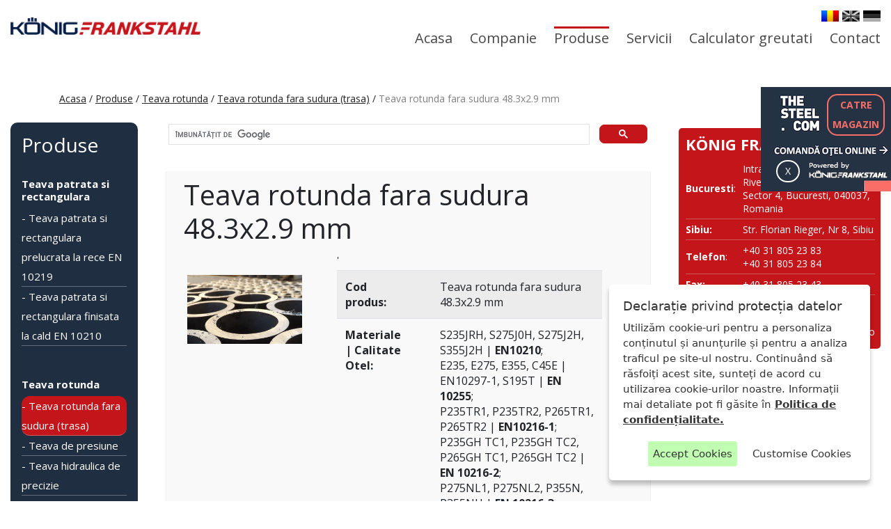

--- FILE ---
content_type: text/html; charset=UTF-8
request_url: https://konigfrankstahl.ro/produse/teava-rotunda/teava-rotunda-fara-sudura/teava-rotunda-fara-sudura-48.3x2.9
body_size: 7527
content:
<style> .category-title{ font-size: 24px; font-weight:bold; color: #555; margin-bottom: 0px; } .category-p{ margin-bottom:0px; } .category-p-special{ color: #c4151b; }</style><!doctype HTML5><html class="no-js" lang=""><head><meta charset="utf-8" /><!--<meta http-equiv="X-UA-Compatible" content="IE=edge,chrome=1">--><meta http-equiv="Content-Type" content="text/html; charset=utf-8" /><title>Teava rotunda fara sudura 48.3x2.9 mm | KönigFrankStahl</title><meta name="viewport" content="width=device-width, initial-scale=1"><link rel="icon" href="https://konigfrankstahl.ro/assets/favicon.ico" type="image/x-icon" /><meta name='description' content='teava rotunda teava rotunda fara sudura 48.3x2.9'><link href='https://fonts.googleapis.com/css?family=Open+Sans:400,300,700' rel='stylesheet' type='text/css'><!--<link rel="stylesheet" href="https://konigfrankstahl.ro/assets/bootstrap/css/bootstrap.min.css">--><!--<link rel="stylesheet" href="https://cdn.jsdelivr.net/npm/bootstrap@4.6.2/dist/css/bootstrap.min.css" integrity="sha384-xOolHFLEh07PJGoPkLv1IbcEPTNtaed2xpHsD9ESMhqIYd0nLMwNLD69Npy4HI+N" crossorigin="anonymous">--><link rel="stylesheet" href="https://konigfrankstahl.ro/assets/bootstrap/css/bootstrap.4.6.2.min.css"><link rel="stylesheet" href="https://maxcdn.bootstrapcdn.com/font-awesome/4.5.0/css/font-awesome.min.css"><link rel="stylesheet" href="https://konigfrankstahl.ro/assets/css/style.css" /><script>var pageInfo = {	site_url: 'https://konigfrankstahl.ro'	};</script><meta name="google-site-verification" content="Nv4WOK8z-enUMMZBnEFhhWWWrvYxJ1frzsZAmrweTlw" /> <!-- Google tag (gtag.js) --> <script async src="https://www.googletagmanager.com/gtag/js?id=AW-959678797"></script> <script> window.dataLayer = window.dataLayer || []; function gtag(){dataLayer.push(arguments);} gtag('js', new Date()); gtag('config', 'AW-959678797'); </script> <!-- Google Tag Manager --> <script>(function(w,d,s,l,i){w[l]=w[l]||[];w[l].push({'gtm.start': new Date().getTime(),event:'gtm.js'});var f=d.getElementsByTagName(s)[0], j=d.createElement(s),dl=l!='dataLayer'?'&l='+l:'';j.async=true;j.src= 'https://www.googletagmanager.com/gtm.js?id='+i+dl;f.parentNode.insertBefore(j,f); })(window,document,'script','dataLayer','GTM-NWTBPSJ');</script> <!-- End Google Tag Manager --> <!-- Google tag (gtag.js) --> <script async src="https://www.googletagmanager.com/gtag/js?id=G-C4ETGPZ18F"></script> <script> window.dataLayer = window.dataLayer || []; function gtag(){dataLayer.push(arguments);} gtag('js', new Date()); gtag('config', 'G-C4ETGPZ18F'); </script> <script async src="https://www.googletagmanager.com/gtag/js?id=UA-76224735-1"></script> <script> window.dataLayer = window.dataLayer || []; function gtag(){dataLayer.push(arguments);} gtag('js', new Date()); gtag('config', 'UA-76224735-1'); </script><!--Start of Tawk.to Script--> <script type="text/javascript"> var Tawk_API=Tawk_API||{}, Tawk_LoadStart=new Date(); (function(){ var s1=document.createElement("script"),s0=document.getElementsByTagName("script")[0]; s1.async=true; s1.src='https://embed.tawk.to/6272265f7b967b11798db3f7/1g26ubp9v'; s1.charset='UTF-8'; s1.setAttribute('crossorigin','*'); s0.parentNode.insertBefore(s1,s0); })(); </script> <!--End of Tawk.to Script--> <script id="mcjs">!function(c,h,i,m,p){m=c.createElement(h),p=c.getElementsByTagName(h)[0],m.async=1,m.src=i,p.parentNode.insertBefore(m,p)}(document,"script","https://chimpstatic.com/mcjs-connected/js/users/892ca2dca69a49ee2fd39124f/df0a8f498a265043a4b96bdce.js");</script></head><body class="not-homepage page-produse"> <script> window.addEventListener('load', function() { if (window.location.pathname == '/') {	gtag('event', 'conversion', {'send_to': 'AW-959678797/3uPyCK2wlY0YEM2SzskD'}); } }); </script> <div id="fb-root"></div><script>(function(d, s, id) {	var js, fjs = d.getElementsByTagName(s)[0];	if (d.getElementById(id)) return;	js = d.createElement(s);	js.id = id;	js.src = "//connect.facebook.net/en_US/sdk.js#xfbml=1&version=v2.5";	fjs.parentNode.insertBefore(js, fjs);	}(document, 'script', 'facebook-jssdk'));</script><style> .header-logo-kfs { margin-bottom: 0; margin-top: 30px; height: 25px; } .header-parent{ padding-bottom: 0px; padding-top: 0px; } .navbar-parent-options{ margin-top: 15px; } @media screen and (min-width:992px) { .navbar-product-category-title{ font-size: 18px; color: #202e41; font-weight:bold; margin: 0; padding-left: 5px; } .navbar-product-category-title:hover { background-color: #202e41; color: white; border-radius: 3px; transition: .2s; } .navbar-product-subcategory-title{ color: #726464; font-size: 14px; margin: 0; height: 25px; padding-left: 5px; padding-right: 5px; transition: .2s; } .navbar-product-subcategory-title:hover { background-color: #c4151b; color:white; border-radius: 3px; }	#menu-top .sub-menu-new {display:none; }	#menu-top > ul > li:hover .sub-level-1-new { display:block; position: absolute; top:45px; right:-110px; background:rgba(255,255,255, 0.9); box-shadow:0 0 8px rgba(0, 0, 0, 0.4); border-radius: 5px; width:680px; transition: all .2s ease; pointer-events: all;	}	#menu-top > ul > li:hover .sub-level-1-new > li{position:relative;}	#menu-top > ul > li:hover .sub-level-1-new > li > a{ display:relative; padding:5px 10px; font-size:14px;	}	#menu-top > ul > li:hover .sub-level-1-new > li:hover > a{background:#202E41; color:white; }	.subcat-color:hover{ color: white;	}	#menu-top > ul > li:hover .sub-level-1{display:block;position:absolute;top:45px;left:0px;background:rgba(255,255,255, 0.9); box-shadow:0 0 8px rgba(0, 0, 0, 0.4);min-width:160px; border-radius: 5px;}	#menu-top > ul > li:hover .sub-level-1 > li{position:relative;}	#menu-top > ul > li:hover .sub-level-1 > li > a{display:block;padding:5px 10px;font-size:14px;}	#menu-top > ul > li:hover .sub-level-1 > li:hover > a{background:#202E41;color:#fff;}	#menu-top .sub-level-1 > li:hover .sub-level-2{display:block;position:absolute;top:0px;left:160px;min-width:260px;background:#fff;box-shadow:0 0 8px rgba(0, 0, 0, 0.4);}	#menu-top .sub-level-1 > li:hover .sub-level-2 > li > a{display:block;padding:5px 10px;font-size:14px;text-align:center;border-bottom:solid 1px #f1f1f1;}	#menu-top .sub-level-1 > li:hover .sub-level-2 > li:hover > a{background:#202E41;color:#fff;} } </style><header class="header-parent nav" style="background-color: transparent; border-bottom: none;"><div class="container-fluid" style="background-color: white"><div class="row"><div class="col-md-3 col-sm-6 col-xs-12"><a href="https://konigfrankstahl.ro/" class="logo header" style="height: 25px; width: 273px"><img src="https://konigfrankstahl.ro/assets/img/logo-konigfrankstahl.png" alt="logo-konigfrankstahl" /></a></div><div class="col-md-9 col-sm-6 col-xs-12 navbar-parent-options"><div class="lang-list"><ul><li class="active"><a href="https://konigfrankstahl.ro/"><img src="https://konigfrankstahl.ro/assets/img/flag-ro.jpg" alt="flag-ro" /></a></li><li ><a href="https://konigfrankstahl.ro/en/"><img src="https://konigfrankstahl.ro/assets/img/flag-en.jpg" alt="flag-en" /></a></li><li ><a href="https://konigfrankstahl.ro/de/"><img src="https://konigfrankstahl.ro/assets/img/flag-de.jpg" alt="flag-de" /></a></li></ul></div><div id="menu-top"><div id="_slicknav-holder"></div><ul id="_mtop" class="clearfix"><li ><a href="https://konigfrankstahl.ro/">Acasa</a></li><li ><a href="https://konigfrankstahl.ro/companie/" style="padding-bottom:15px;" >Companie</a><ul class="sub-level-1 sub-menu"> <li><a href="https://konigfrankstahl.ro/companie/">Despre noi</a></li><li><a href="https://konigfrankstahl.ro/catalog/">Catalog</a></li><li><a href="https://konigfrankstahl.ro/certificari/">Certificari</a></li><li><a href="https://konigfrankstahl.ro/gdpr/">GDPR</a></li><li><a href="https://konigfrankstahl.ro/prevenirea-aparitiei-deseurilor/">Prevenirea aparitiei deseurilor</a></li></ul></li><li class="active" > <a href="https://konigfrankstahl.ro/produse/tevi-rectangulare" style="padding-bottom:15px;" >Produse</a> <ul> <li> <div class="sub-level-1-new sub-menu-new"> <div class="container-fluid mt-3 mb-3"> <div class="row"> <!--LEFT HALF--> <div class="col-lg-6 col-md-6 col-sm-12 col-xs-12"> <div class="row mb-3"> <div class="col-12"> <a href="https://konigfrankstahl.ro/produse/tevi-rectangulare/" class="" ><h6 class="navbar-product-category-title">Teava patrata si rectangulara</h6></a> <ul> <li class=""><a href="https://konigfrankstahl.ro/produse/tevi-rectangulare/teava-rectangulara-prelucrata-la-rece-en-10219/"><span class="navbar-product-subcategory-title">Teava rectangulara la rece EN 10219</span></a></li> <li class=""><a href="https://konigfrankstahl.ro/produse/tevi-rectangulare/teava-rectangulara-finisata-la-cald-en-10210/"><span class="navbar-product-subcategory-title">Teava rectangulara la cald EN 10210</span></a></li> </ul> </div> </div> <div class="row"> <div class="col-lg-6 col-md-6 col-sm-12 col-xs-12"> <a href="https://konigfrankstahl.ro/produse/tabla/" class=""><h6 class="navbar-product-category-title">Tabla</h6></a> <ul> <li><a href="https://konigfrankstahl.ro/produse/tabla/tabla-neagra-lbc/"><span class="navbar-product-subcategory-title">Tabla neagra LBC</span></a></li> <li><a href="https://konigfrankstahl.ro/produse/tabla/tabla-neagra-ltg/"><span class="navbar-product-subcategory-title">Tabla neagra LTG</span></a></li> <li><a href="https://konigfrankstahl.ro/produse/tabla/tabla-decapata-lbr/"><span class="navbar-product-subcategory-title">Tabla laminata LBR</span></a></li> </ul> </div> <div class="col-lg-6 col-md-6 col-sm-12 col-xs-12 p-0"> <a href="https://konigfrankstahl.ro/produse/profile/" class=""><h6 class="navbar-product-category-title">Otel laminat plin</h6></a> <ul> <li><a href="https://konigfrankstahl.ro/produse/otel-laminat-plin/bara-rotunda-laminata-din-otel/"><span class="navbar-product-subcategory-title">Bara rotunda laminata</span></a></li> <li><a href="https://konigfrankstahl.ro/produse/otel-laminat-plin/bara-patrata-laminata-din-otel/"><span class="navbar-product-subcategory-title">Bara patrata laminata</span></a></li> <li><a href="https://konigfrankstahl.ro/produse/otel-laminat-plin/otel-lat-platband/"><span class="navbar-product-subcategory-title">Otel Lat (Platbanda)</span></a></li> </ul> </div> </div> </div> <!--RIGHT HALF-LEFT--> <div class="col-lg-3 col-md-3 col-sm-12 col-xs-12 p-0"> <div class="row mb-3 ml-2"> <div class="col-12"> <a href="https://konigfrankstahl.ro/produse/teava-rotunda/" class=""><h6 class="navbar-product-category-title">Teava rotunda</h6></a> <ul> <li><a href="https://konigfrankstahl.ro/produse/teava-rotunda/teava-rotunda-fara-sudura/"><span class="navbar-product-subcategory-title">Teava trasa</span></a></li> <li><a href="https://konigfrankstahl.ro/produse/teava-rotunda/teava-rotunda-cu-sudura-longitudinala/"><span class="navbar-product-subcategory-title">Teava sudata</span></a></li> </ul> </div> </div> <div class="row ml-2"> <div class="col-12"> <a href="https://konigfrankstahl.ro/produse/otel-laminat-plin/" class=""><h6 class="navbar-product-category-title">Profile</h6></a> <ul> <li><a href="https://konigfrankstahl.ro/produse/profile/profil-cornier/"><span class="navbar-product-subcategory-title">Profil cornier L</span></a></li> <li><a href="https://konigfrankstahl.ro/produse/profile/profile-t/"><span class="navbar-product-subcategory-title">Profil T</span></a></li> </ul> </div> </div> </div> <!--RIGHT HALF-RIGHT--> <div class="col-lg-3 col-md-3 col-sm-12 col-xs-12 pl-0"> <div class="row text-center"> <div class="col-12"> <a href="https://konigfrankstahl.ro/produse/europrofile/" class=""><h6 class="navbar-product-category-title">Europrofile</h6></a> <ul class="ml-2"> <li><a href="https://konigfrankstahl.ro/produse/europrofile/hea/"><span class="navbar-product-subcategory-title">Europrofile HEA</span></a></li> <li><a href="https://konigfrankstahl.ro/produse/europrofile/heb/"><span class="navbar-product-subcategory-title">Europrofile HEB</span></a></li> <li><a href="https://konigfrankstahl.ro/produse/europrofile/hem/"><span class="navbar-product-subcategory-title">Europrofile HEM</span></a></li> <li><a href="https://konigfrankstahl.ro/produse/europrofile/ipe/"><span class="navbar-product-subcategory-title">Europrofile IPE</span></a></li> <li><a href="https://konigfrankstahl.ro/produse/europrofile/inp/"><span class="navbar-product-subcategory-title">Europrofile INP</span></a></li> <li><a href="https://konigfrankstahl.ro/produse/europrofile/upe/"><span class="navbar-product-subcategory-title">Europrofile UPE</span></a></li> <li><a href="https://konigfrankstahl.ro/produse/europrofile/unp/"><span class="navbar-product-subcategory-title">Europrofile UNP</span></a></li> </ul> </div> </div> </div> </div> </div> </div></li></ul></li><li > <a href="https://konigfrankstahl.ro/servicii/" style="padding-bottom:15px;">Servicii</a> <ul class="sub-level-1 sub-menu"> <li><a href="https://konigfrankstahl.ro/servicii/depozitare/">Depozitare</a></li> <li><a href="https://konigfrankstahl.ro/servicii/debitare/">Debitare</a></li> <li><a href="https://konigfrankstahl.ro/servicii/livrare/">Livrare</a></li> <li><a href="https://konigfrankstahl.ro/servicii/consiliere-de-specialitate/">Consiliere de specialitate</a></li></ul></li><li ><a href="https://konigfrankstahl.ro/calculator-greutati/">Calculator greutati</a></li><li ><a href="https://konigfrankstahl.ro/contact/">Contact</a></li></ul></div></div></div> </div></div></header><main><!--<div class="text-center" class="page-in-construction">--><!-- Pagina in lucru. Ne cerem scuze pentru discomfortul creat. <br>--><!-- <a class="links-decoration-subproduct" href="https://konigfrankstahl.ro/produse/europrofile/">Inapoi la europrofile</a> |--><!-- <a class="links-decoration-subproduct" href="https://konigfrankstahl.ro/produse/tabla/">Inapoi la tabla</a>--><!--</div>--><div class="breadcrumb-section"><div class="container-fluid"><div class="container"><ol class="breadcrumb"><li><a href="https://konigfrankstahl.ro/" style="text-decoration:underline;">Acasa</a>&nbsp;/&nbsp; </li><li><a href="https://konigfrankstahl.ro/produse/" style="text-decoration:underline;">Produse</a>&nbsp;/&nbsp; </li><li><a href="https://konigfrankstahl.ro/produse/teava-rotunda/" style="text-decoration:underline;">Teava rotunda</a>&nbsp;/&nbsp; </li><li><a href="https://konigfrankstahl.ro/produse/teava-rotunda/teava-rotunda-fara-sudura/" style="text-decoration:underline;">Teava rotunda fara sudura (trasa)</a>&nbsp;/&nbsp; </li><li class="active" style="color: gray;">Teava rotunda fara sudura 48.3x2.9 mm</li></ol></div></div></div><div class="container-fluid"><div class="content-product"><div class="row"> <div class="col-sm-2"><div class="services-list" style=""><h3>Produse</h3><div class="media"><div class="media-body"><h4 class="media-heading"><a href="https://konigfrankstahl.ro/produse/tevi-rectangulare/">Teava patrata si rectangulara</a></h4><ul class="list-unstyled"><a href="https://konigfrankstahl.ro/produse/tevi-rectangulare/teava-rectangulara-prelucrata-la-rece-en-10219/" style="font-weight: normal; color:white; text-decoration: none; "><li class="sidebar-item" >- Teava patrata si rectangulara prelucrata la rece EN 10219</li></a><a href="https://konigfrankstahl.ro/produse/tevi-rectangulare/teava-rectangulara-finisata-la-cald-en-10210/" style="font-weight: normal; color:white; text-decoration: none; "><li class="sidebar-item" >- Teava patrata si rectangulara finisata la cald EN 10210</li></a></ul></div></div><div class="media"><div class="media-body"><h4 class="media-heading"><a href="https://konigfrankstahl.ro/produse/teava-rotunda/">Teava rotunda</a></h4><ul class="list-unstyled"><a href="https://konigfrankstahl.ro/produse/teava-rotunda/teava-rotunda-fara-sudura/" style="font-weight: normal; color:white; text-decoration: none; "><li class="sidebar-item" style="background-color:#C4151B; border-radius:12px;">- Teava rotunda fara sudura (trasa)</li></a><a href="https://konigfrankstahl.ro/produse/teava-rotunda/teava-de-presiune/" style="font-weight: normal; color:white; text-decoration: none; "><li class="sidebar-item" >- Teava de presiune</li></a><a href="https://konigfrankstahl.ro/produse/teava-rotunda/teava-hidraulica-de-precizie/" style="font-weight: normal; color:white; text-decoration: none; "><li class="sidebar-item" >- Teava hidraulica de precizie</li></a><a href="https://konigfrankstahl.ro/produse/teava-rotunda/teava-rotunda-cu-sudura-longitudinala/" style="font-weight: normal; color:white; text-decoration: none; "><li class="sidebar-item" >- Teava rotunda cu sudura longitudinala</li></a></ul></div></div><div class="media"><div class="media-body"><h4 class="media-heading"><a href="https://konigfrankstahl.ro/produse/tabla/">Tabla</a></h4><ul class="list-unstyled"><a href="https://konigfrankstahl.ro/produse/tabla/tabla-neagra-lbc/" style="font-weight: normal; color:white; text-decoration: none; "><li class="sidebar-item" >- Tabla neagra subtire laminata la cald LBC (HRS / HRC)</li></a><a href="https://konigfrankstahl.ro/produse/tabla/tabla-neagra-ltg/" style="font-weight: normal; color:white; text-decoration: none; "><li class="sidebar-item" >- Tabla groasa neagra laminata la cald LTG (HRP)</li></a><a href="https://konigfrankstahl.ro/produse/tabla/tabla-decapata-lbr/" style="font-weight: normal; color:white; text-decoration: none; "><li class="sidebar-item" >- Tabla decapata laminata la rece LBR (CRS / CRC)</li></a></ul></div></div><div class="media"><div class="media-body"><h4 class="media-heading"><a href="https://konigfrankstahl.ro/produse/otel-laminat-plin/">Otel laminat plin</a></h4><ul class="list-unstyled"><a href="https://konigfrankstahl.ro/produse/otel-laminat-plin/bara-rotunda-laminata-din-otel/" style="font-weight: normal; color:white; text-decoration: none; "><li class="sidebar-item" >- Bara rotunda laminata din otel</li></a><a href="https://konigfrankstahl.ro/produse/otel-laminat-plin/bara-patrata-laminata-din-otel/" style="font-weight: normal; color:white; text-decoration: none; "><li class="sidebar-item" >- Bara patrata laminata din otel</li></a><a href="https://konigfrankstahl.ro/produse/otel-laminat-plin/otel-lat-platband/" style="font-weight: normal; color:white; text-decoration: none; "><li class="sidebar-item" >- Otel Lat (Platbanda)</li></a></ul></div></div><div class="media"><div class="media-body"><h4 class="media-heading"><a href="https://konigfrankstahl.ro/produse/profile/">Profile</a></h4><ul class="list-unstyled"><a href="https://konigfrankstahl.ro/produse/profile/profil-cornier/" style="font-weight: normal; color:white; text-decoration: none; "><li class="sidebar-item" >- Profil cornier S235 S355 S275</li></a><a href="https://konigfrankstahl.ro/produse/profile/profile-t/" style="font-weight: normal; color:white; text-decoration: none; "><li class="sidebar-item" >- Profil T S235 S275 S355</li></a></ul></div></div><div class="media"><div class="media-body"><h4 class="media-heading"><a href="https://konigfrankstahl.ro/produse/europrofile/">Europrofile</a></h4><ul class="list-unstyled"><a href="https://konigfrankstahl.ro/produse/europrofile/hea/" style="font-weight: normal; color:white; text-decoration: none; "><li class="sidebar-item" >- Europrofile HEA S235, S275, S355</li></a><a href="https://konigfrankstahl.ro/produse/europrofile/heb/" style="font-weight: normal; color:white; text-decoration: none; "><li class="sidebar-item" >- Europrofile HEB S235, S275, S355</li></a><a href="https://konigfrankstahl.ro/produse/europrofile/hem/" style="font-weight: normal; color:white; text-decoration: none; "><li class="sidebar-item" >- Europrofile HEM S235, S275, S355</li></a><a href="https://konigfrankstahl.ro/produse/europrofile/ipe/" style="font-weight: normal; color:white; text-decoration: none; "><li class="sidebar-item" >- Europrofile IPE S235, S275, S355</li></a><a href="https://konigfrankstahl.ro/produse/europrofile/inp/" style="font-weight: normal; color:white; text-decoration: none; "><li class="sidebar-item" >- Europrofile INP S235, S275, S355</li></a><a href="https://konigfrankstahl.ro/produse/europrofile/upe/" style="font-weight: normal; color:white; text-decoration: none; "><li class="sidebar-item" >- Europrofile UPE S235, S275, S355</li></a><a href="https://konigfrankstahl.ro/produse/europrofile/unp/" style="font-weight: normal; color:white; text-decoration: none; "><li class="sidebar-item" >- Europrofile UNP S235, S275, S355</li></a></ul></div></div></div></div><div class="col-md-7" style=""> <script async src="https://cse.google.com/cse.js?cx=d0d69a611772cf797"></script> <div class="gcse-search"></div> <div class="panels-groups-main-subproduct"> <div class="panel panel-subproduct"> <div id="faq" role="tablist" aria-multiselectable="true" class="faq-subproduct" > <div class="panel panel-default panel-default-subproduct" id="panel-default-subproduct"> <div class="panel-header panel-header-subproduct"> <div class="div-below-panel-header-subproduct"> <h1 class="col-md-12"> Teava rotunda fara sudura 48.3x2.9 mm</h1> <!--<h4>&nbsp;&nbsp;&nbsp; S235 | S275 | S355</h4>--> <div class="row"> <div class="col-xs-12 col-sm-12 col-md-4"> <a href="#" class="thumbnail"> <img src="https://konigfrankstahl.ro/assets/img/product-images/tevi-rotunde-fara-sudura.jpg" class="img-fluid" alt="Bulk teava rotunda fara sudura 48.3x2.9"> </a> </div> <div class="col-md-7"> <table class="table table-striped" > <thead> </thead> <tbody> <tr><td scope="row"><b>Cod produs:</b></td> <td></td> <td>Teava rotunda fara sudura 48.3x2.9 mm</td></tr> <tr><td scope="row"><b>Materiale | Calitate Otel:</b></td> <td></td> <td> S235JRH, S275J0H, S275J2H, S355J2H | <b>EN10210</b>; <br> E235, E275, E355, C45E | EN10297-1, S195T | <b>EN 10255</b>;<br> P235TR1, P235TR2, P265TR1, P265TR2 | <b>EN10216-1</b>;<br> P235GH TC1, P235GH TC2, P265GH TC1, P265GH TC2 | <b>EN 10216-2</b>; <br> P275NL1, P275NL2, P355N, P355NH | <b>EN 10216-3</b>;<br> P215NL TC1, P265NL TC1 | <b>EN 10216-4</b> </td></tr>' </tbody> </table> <div class="col-md-12"> <div class="tag-section tag-section-subproduct" > <div class="row tag-list-subproduct" id="buttons-subproduct"> <div class="col-md-6"><a href="https://www.thesteel.com/ro/sortiment/tevi-rotunde/teava-fara-sudura" target="_blank" class="button-thesteel-subproduct" rel="noopener noreferrer"> <img src="https://konigfrankstahl.ro/assets/img/the_steel_button.jpg" class="thumbnail-thesteel-subproduct" alt="the steel icon"/> Comandati Online* </a></div> <div class="col-md-6"> <a href="mailto:ofertare@koenigfrankstahl.ro" class="button-offer-subproduct"> <img src="https://konigfrankstahl.ro/assets/img/konigfrankstahl_button.jpg" class="thumbnail-offer-subproduct" alt="konigfrankstahl icon"/> Solicitati o Oferta </a> </div> </div> </div> </div> </div> </div> </div> </div> <a target="_blank" class="link-videotutorial-subproduct" href="https://www.youtube.com/watch?v=_hm0sJ9Xff0" rel="noopener noreferrer">*Cum să faci o comandă online? Apasă aici! (material video)</a> <a target="_blank" class="link-texttutorial-subproduct" href="https://www.thesteel.com/ro/searchhints" rel="noopener noreferrer"><em>*Sfaturi pentru a găsi mai repede produsul pe platforma noastra</em> THESTEEL.COM</a> <div class="panel-heading-subproduct" role="tab" id="request102"> <a data-toggle="collapse" data-parent="#faq" href="#receive102" aria-expanded="false" aria-controls="receive102" class="product-acordion"> <p class="text-center"><i class="arrow down"></i>&nbsp; Vezi dimensiuni si greutate produs</p> </a> </div> <div id="receive102" class="panel-collapse collapse" role="tabpanel" aria-labelledby="request102" > <div class="panel-body panel-body-subproduct" > <ul class="panel-list"> <div class="row"> <img src="https://konigfrankstahl.ro/assets/img/product-images/tevi-rotunde/withdimensions/teava-rotunda-dimensions.jpg" class="col-md-4 col-sm-12 col-xs-12 img-fluid" alt="dimensiuni teava rotunda fara sudura 48.3x2.9"> <div class="col-md-8 panel-inside-table" > <table class="table table-striped" > <thead> </thead> <tbody> <tr><th scope="row">Dimensiuni</th></tr> <tr><td scope="row">Greutate:</td> <td>hg</td> <td>3.25 kg/buc</td></tr> <tr><td scope="row">Diametru:</td> <td>d</td> <td>48.3 mm</td></tr> <tr><td scope="row">Grosime:</td> <td>s</td> <td>2.9 mm</td></tr> </tbody> </table> <em>*Valorile calculate se bazează pe formulele indicate în standardele corespunzătoare. În ciuda celei mai exacte atenții, noi, ca dealer, nu putem garanta exactitatea datelor. Valorile nestandardizate sunt prezentate în tabele numai pentru informare.</em> </div> </div> </ul> </div> </div> </div> </div> </div> </div> </div> <div class="col-sm-3"><div class="contact-table-subproduct"> <div class="kfs-contact-table"><h4>KÖNIG FRANKSTAHL SRL</h4><table><tbody><tr><td><strong>Bucuresti</strong>:</td><td>Intrarea NESTOREI nr. 1, River Plaza, Corp B, et 10, Sector 4, Bucuresti, 040037, Romania</td></tr><tr><td><strong>Sibiu:</strong></td><td>Str. Florian Rieger, Nr 8, Sibiu</td></tr><tr><td><strong>Telefon</strong>:</td><td>+40 31 805 23 83<br>+40 31 805 23 84</td></tr><tr><td><strong>Fax: </strong></td><td>+40 31 805 23 43</td></tr><tr> <td><strong>E-mail: </strong></td><td> <a href="mailto:office@koenigfrankstahl.ro?subject=Cerere Oferta Website 01/12/2025 04:40 AM" style="color:white;">office@koenigfrankstahl.ro</a> <br><a href="mailto:office@kfs.ro?subject=Cerere Oferta Website 01/12/2025 04:40 AM" style="color:white;">office@kfs.ro</a> <br><a href="mailto:ofertare@koenigfrankstahl.ro?subject=Cerere Oferta Website 01/12/2025 04:40 AM" style="color:white;">ofertare@koenigfrankstahl.ro</a></td></tr></tbody></table></div> </div></div></div></div></div></main><footer style="padding-bottom:0px;"><div class="container-fluid mt-4"> <div class="container"> <div class="row"> <div class="col-lg-3 col-md-6 col-sm-12"> <div class="row" style="margin-top: 50px;"></div> <div class="row"> <div class="container-fluid"> <div class="fb-page" data-href="https://www.facebook.com/konigfrankstahl" data-small-header="false" data-adapt-container-width="true" data-hide-cover="false" data-show-facepile="true"><div class="fb-xfbml-parse-ignore"><blockquote cite="https://www.facebook.com/konigfrankstahl/"><a href="https://www.facebook.com/konigfrankstahl/">konigfrankstahl</a></blockquote></div></div> </div> </div> <div class="row mt-4 text-center"> <div class="container-fluid"> <p> <span class="social-list"> <span class="pr-5"><a href="https://www.facebook.com/konigfrankstahl" target="_blank" rel="noopener noreferrer"><img src="https://konigfrankstahl.ro/assets/img/footer/facebook-48.png" class="img-fluid" style="width: 30px;" alt="facebook thumbnail"></a></span> <span class="pr-5"><a href="https://twitter.com/KonigFKS" target="_blank" rel="noopener noreferrer"><img src="https://konigfrankstahl.ro/assets/img/footer/twitter-48.png" class="img-fluid" style="width: 30px;" alt="twitter thumbnail"></a></span> <span><a href="https://www.linkedin.com/company/6382768/" target="_blank" rel="noopener noreferrer"><img src="https://konigfrankstahl.ro/assets/img/footer/linkedin-48.png" class="img-fluid" style="width: 30px;" alt="linkedin thumbnail"></a></span> </span> </p> </div> </div> </div> <div class="col-lg-2 col-md-3 col-sm-12"> <div class="container-fluid"> <h4>Produse</h4> <ul class="list-unstyled"> <li><a href="https://konigfrankstahl.ro/produse/tevi-rectangulare/">Tevi rectangulare</a></li> <li><a href="https://konigfrankstahl.ro/produse/teava-rotunda/">Tevi rotunde</a></li> <li><a href="https://konigfrankstahl.ro/produse/tabla/">Table</a></li> <li><a href="https://konigfrankstahl.ro/produse/otel-laminat-plin/">Otel laminat plin</a></li> <li><a href="https://konigfrankstahl.ro/produse/profile/">Profile</a></li> <li><a href="https://konigfrankstahl.ro/produse/europrofile/">Europrofile</a></li> </ul> </div> </div> <div class="col-lg-2 col-md-3 col-sm-12"> <div class="container-fluid"> <h4>Servicii</h4> <ul class="list-unstyled"> <li><a href="https://konigfrankstahl.ro/servicii/depozitare/">Depozitare</a></li> <li><a href="https://konigfrankstahl.ro/servicii/debitare/">Debitare</a></li> <li><a href="https://konigfrankstahl.ro/servicii/livrare/">Livrare</a></li> <li><a href="https://konigfrankstahl.ro/servicii/consiliere-de-specialitate/">Consiliere de specialitate</a></li> </ul> <hr class="my-8" style="margin:8px"/> <a href="https://konigfrankstahl.ro/sitemap.xml">Sitemap</a><br> <a href="https://anpc.ro/">ANPC</a> </div> </div> <div class="col-lg-2 col-md-6 col-sm-12"> <div class="container-fluid"> <h4>Explore</h4> <ul class="list-unstyled"> <li><a href="https://konigfrankstahl.ro/companie/">Companie</a></li> <li><a href="https://konigfrankstahl.ro/produse/">Produse</a></li> <li><a href="https://konigfrankstahl.ro/servicii/">Servicii</a></li> <li><a href="https://konigfrankstahl.ro/calculator-greutati/">Calculator greutati</a></li> <li><a href="https://konigfrankstahl.ro/contact/">Contact</a></li> <li><a href="/gdpr" title="Declarație privind protecția datelor">GDPR</a></li> <li><a href="/assets/Conditii-generale-de-vanzari-si-de-livrare-KONIGFRANKSTAHL.pdf" target="_blank" rel="noopener noreferrer" title="Termeni si conditii">Termeni si conditii</a></li> </ul> </div> </div> <div class="col-lg-3 col-md-6 col-sm-12"> <div class="container-fluid"> <h4>Contact rapid</h4> <ul class="list-unstyled"> <li></li> <li> <b><i class="fa fa-phone"></i> Telefon:</b> <a href="tel:+40318052383" class="link-underline">+40 31 805 23 83</a> <span> | </span> <a href="tel:+40318052384" class="link-underline">+40 31 805 23 84</a> <span> | </span> <a href="tel:+40372737229" class="link-underline">+40 37 273 72 29</a> </li> <li><b><i class="fa fa-envelope"></i> E-mail: </b><a href="mailto:ofertare@koenigfrankstahl.ro?subject=Cerere Oferta Website 01/12/2025 04:40 AM" class="link-underline">ofertare@koenigfrankstahl.ro</a></li> <li> <b><i class="fa fa-calendar"></i> Program de lucru: </b> <p><b>Luni-Joi:</b> 8:00 - 17:00</p> <p><b>Vineri:</b> 8:00 - 14:30</p> </li> </ul> </div> </div> </div> </div> <hr class="my-12"/> <div class="container"> <div class="row"> <div class="col-12 font-italic"> KONIGFRANKSTAHL este un nume de referință în domeniul distribuției produselor metalurgice din oțel. Ne bazăm activitatea pe experiența și capabilitățile noastre în domeniul comercial și logistic, punând în primul plan calitatea și seriozitatea relațiilor dezvoltate cu partenerii și clienții noștri. Echipa noastră îmbină experiența și cunoașterea pieței din România cu tradiția, capacitatea și soliditatea concernelor care formează grupul KONIGFRANKSTAHL. </div> </div> </div> <hr class="my-12"/> <div class="container text-center"> <div class="row"> <div class="col-md-4 col-sm-12 mb-3" style="margin-top:22px;"> <a href="https://konigfrankstahl.ro/assets/img/certifications/Certificat-SMM-KFS-Ro.pdf" style="font-size: 22px; ">ISO 14001:2015</a> </div> <div class="col-md-4 col-sm-12"> <a href="https://konigfrankstahl.ro/certificari/"><img src="https://konigfrankstahl.ro/assets/img/tuv-logo-2023.jpg" class="img-responsive" style="height:100px; border-radius: 10px;" alt="tuv rheinland thumbnail"></a> </div> <div class="col-md-4 col-sm-12 mb-3" style="margin-top:22px;"> <a href="https://konigfrankstahl.ro/assets/img/certifications/Certificat-SMC-KFS-Ro.pdf" style="font-size: 22px;">ISO 9001:2015</a> </div> </div> </div> <hr class="my-10"/> <div class="container mb-3"> <div class="row" > <a href="" class="col-12" style="text-align:center; margin: 0 auto; color: #c4151b">© 2023 SC KONIGFRANKSTAHL SRL | Toate drepturile rezervate.</a> </div> </div> </div></footer> <div id="thesteel-fixed"> <input id="remove_thesteel" type="submit" value=" X " style="position: fixed; margin-top: 105px;margin-left: 22px; padding: 0 7px; border-radius: 50px; background-color: transparent; color: white; border: 2px solid white; "></input> <a href="https://www.thesteel.com/ro" target="_blank" style="position: fixed; margin-top: 10px; margin-left: 95px; padding: 0 6px; border-radius: 15px; background-color: transparent; color: #f86e67; border: 2px solid #f86e67; text-align:center; font-weight:bold;">CATRE<br>MAGAZIN</a> <img id="thesteel_banner" src="/assets/img/thesteel.png" alt="thesteel" title="TheSteel ad banner" /> <script> var btn = document.getElementById('remove_thesteel'); btn.onclick = function () { document.getElementById('thesteel_banner').remove(); this.remove(); }; </script> </div> <a href="javascript:void(0)" id="back-top"><i class="fa fa-angle-up"></i></a> <script src="https://code.jquery.com/jquery-3.6.0.min.js" integrity="sha256-/xUj+3OJU5yExlq6GSYGSHk7tPXikynS7ogEvDej/m4=" crossorigin="anonymous"></script> <script src="https://konigfrankstahl.ro/assets/bootstrap/js/bootstrap.4.6.2.min.js"></script> <script src="https://konigfrankstahl.ro/assets/bootstrap/js/popper.for.bootstrap.4.6.2.min.js"></script> <script src="https://konigfrankstahl.ro/assets/js/scripts.js"></script></body></html>

--- FILE ---
content_type: text/css;charset=UTF-8
request_url: https://konigfrankstahl.ro/assets/css/style.css
body_size: 6632
content:
.panel-homepage{margin:10px;border-radius:10px;background-color:green}.panel-header-homepage{}.slicknav_btn,.slicknav_nav .slicknav_item{cursor:pointer}.slicknav_menu,.slicknav_menu *{box-sizing:border-box}.slicknav_btn{position:relative;display:block;vertical-align:middle;float:right;padding:.438em .625em;line-height:1.125em}.slicknav_btn .slicknav_icon-bar+.slicknav_icon-bar{margin-top:.188em}.slicknav_menu .slicknav_menutxt{display:block;line-height:1.188em;float:left;color:#fff;font-weight:700;text-shadow:0 1px 3px #000}.slicknav_menu .slicknav_icon{float:left;width:1.125em;height:.875em;margin:.188em 0 0 .438em}.slicknav_menu .slicknav_icon:before{background:0 0;width:1.125em;height:.875em;display:block;content:"";position:absolute}.slicknav_menu .slicknav_no-text{margin:0}.slicknav_menu .slicknav_icon-bar{display:block;width:1.125em;height:.125em;-webkit-border-radius:1px;-moz-border-radius:1px;border-radius:1px;-webkit-box-shadow:0 1px 0 rgba(0,0,0,.25);-moz-box-shadow:0 1px 0 rgba(0,0,0,.25);box-shadow:0 1px 0 rgba(0,0,0,.25)}.slicknav_menu:after,.slicknav_menu:before{content:" ";display:table}.slicknav_menu:after{clear:both}.slicknav_nav li,.slicknav_nav ul{display:block}.slicknav_nav .slicknav_arrow{font-size:.8em;margin:0 0 0 .4em}.slicknav_nav .slicknav_item a{display:inline}.slicknav_nav .slicknav_row,.slicknav_nav a{display:block}.slicknav_nav .slicknav_parent-link a{display:inline}.slicknav_menu{*zoom:1;font-size:16px;background:#ffffff;color:black;padding:0px}.slicknav_nav,.slicknav_nav ul{list-style:none;overflow:hidden;padding:0}.slicknav_menu .slicknav_icon-bar{background-color:#fff}.slicknav_btn{margin:5px 5px 6px;text-decoration:none;text-shadow:0 1px 1px rgba(255,255,255,.75);-webkit-border-radius:4px;-moz-border-radius:4px;border-radius:4px;background-color:#222}.slicknav_nav{clear:both;color:black;margin:0;font-size:.875em}.slicknav_nav ul{margin:0 0 0 20px}.slicknav_nav .slicknav_row,.slicknav_nav a{padding:5px 10px;margin:2px 5px}.slicknav_nav .slicknav_row:hover{-webkit-border-radius:6px;-moz-border-radius:6px;border-radius:6px;background:#ccc;color:black}.slicknav_nav a{text-decoration:none;color:black}.slicknav_nav a:hover{-webkit-border-radius:6px;-moz-border-radius:6px;border-radius:6px;background:#ccc;color:#222}.slicknav_nav .slicknav_txtnode{margin-left:15px}.slicknav_nav .slicknav_item a,.slicknav_nav .slicknav_parent-link a{padding:0;margin:0}.slicknav_brand{float:left;color:black;font-size:18px;line-height:30px;padding:7px 12px;height:44px}main.bg-gray{background:#f1f1f1;padding-bottom:50px}.breadcrumb-cover{min-height:300px;background-attachment:fixed;background-size:cover;position:relative}.breadcrumb-cover:before{content:'';position:absolute;top:0;right:0;bottom:0;left:0;background:rgba(2,0,50,0.6)}.breadcrumb-cover .container{z-index:2;position:relative}.breadcrumb-cover .breadcrumb-bg{background:rgba(2,0,50,0.6);position:relative;z-index:2;text-align:center}.breadcrumb-cover .container .breadcrumb a{color:#fff}.breadcrumb-cover .container h2{font-size:42px;font-weight:bold;color:#fff;text-align:center;margin-bottom:30px}.breadcrumb-h1-tag{font-size:42px;font-weight:bold;color:#fff;text-align:center;margin-bottom:30px}.breadcrumb-cover .container p{color:#fff;font-size:16px;max-width:80%;margin:0 auto}.products-list{margin-top:50px}.products-widget{background:#fff;box-shadow:0 0 8px rgba(0,0,0,0.1);border:solid 1px #ddd}.products-widget .widget-title{padding:10px;background:#eaeaea;font-size:24px;font-weight:200;margin:0;border-bottom:solid 1px #ddd;color:#333}.products-widget .widget-title .glyphicon{color:#aaa;font-size:16px;margin-right:5px}.products-widget .widget-list{border-top:solid 1px #fff}.products-widget .widget-list a{display:block;padding:5px 10px}.products-widget .widget-list a:hover{text-decoration:none}.products-widget .widget-list .active a{background:#202E41;color:#fff;display:block}.products-widget .widget-list .active .glyphicon{font-size:11px}.products-widget ul li:hover{background-color:#F0F0F0}.list-products .product{background:#202E41;color:#fff;padding:20px}.list-products .product:hover img{opacity:0.7;transition:all 0.2s}.list-products .p-image{width:33.3333%;float:left}.list-products .p-image img{width:90%}.list-products .p-info{width:66.6666%;padding-left:20px;float:left}.list-products .p-info a{color:#fff}.list-products h4.p-head{padding:20px 0}.list-products .product a.btn{margin-top:20px}.list-products .product-bg-white{background:#fff;box-shadow:0 0 8px rgba(0,0,0,0.1);border:solid 1px #ddd;color:#202E41}.list-products .product-bg-white h4.p-head a{color:#202E41}.list-products .product-bg-white:hover{background-color:#F1F1F1;color:#202E41}.products-grid{margin-top:50px}.products-grid .mtop30{margin-top:30px}.products-grid .product{background:#202E41;box-shadow:0 0 8px rgba(0,0,0,0.2)}.products-grid .product .p-image{max-height:300px;overflow:hidden}.products-grid .product .p-image img{width:100%;opacity:0.5;transition:all 0.2s}.products-grid .product .p-info{padding:10px;min-height:200px}.products-grid .product .p-info .p-head{font-weight:600;margin:0;border-bottom:solid 1px #012236;padding:10px 0}.products-grid .product .p-info .p-head .glyphicon{font-size:13px}.products-grid .product .p-info .p-head a:hover{text-decoration:none}.products-grid .product .p-info .list-unstyled{border-top:solid 1px #202E41;margin:0;padding:10px 0}.products-grid .product .p-info a{color:#fff}.products-grid .product:hover{box-shadow:0 0 16px rgba(0,0,0,0.4)}.products-grid .product:hover .p-image img{opacity:1} .products-grid .product.services-patch .p-info{min-height:120px}.products-grid .product.services-patch p{color:#fff}.services-full-description p{margin:20px 0}.services-list{margin:20px 0;background:#202E41;color:#FFFFFF;padding:16px}.services-list h3{margin-top:0}.services-list p,.services-list a{font-size:15px;color:#fff;font-weight:bold}.services-list p{font-weight:normal}.services-list ul li{border-bottom:solid 1px rgba(255,255,255,0.298039)}.services-list ul li a{font-weight:normal;font-size:13px}.products-sidebar-item:hover{background-color:#C4151B;border-radius:4px}body{font-family:'Open Sans',sans-serif;font-size:14px;line-height:28px;background:#FFFFFF}body.not-homepage main{padding-top:120px}a{color:#222222;text-decoration:none;transition:all 0.2s ease-in-out}a:hover,a:focus{color:#C4151B}p{margin-bottom:0}#back-top{position:fixed;bottom:-44px;left:20px;display:block;text-align:center;font-size:22px;z-index:9997;opacity:0;visibility:hidden;transform:scale(0.1)}#back-top i{background:#202E41;color:#FFFFFF;display:block;height:44px;width:44px;line-height:42px;border-radius:50%;transition:all 0.2s ease-in-out}#back-top.fixed{bottom:20px;opacity:1;visibility:visible;transform:scale(1)}#back-top:hover{text-decoration:none}#back-top:hover i{background:#222222;transform:rotateY(180deg)}.search{position:relative}.search .form-group{margin:12px 0}.search .form-control{font-size:14px;padding-right:40px;transition:all 0.2s ease-in-out}.search button{background:transparent;border:none;outline:0;position:absolute;right:10px;top:7px}.search button i{color:#061D45;font-size:16px;transition:all 0.2s ease-in-out}.search .form-control:hover + button i,.search .form-control:focus + button i{color:#038ED8}.form-control{border:1px solid #061D45}.form-control:focus,.form-control:hover{box-shadow:none;border:1px solid #038ED8} .contact-top{background:#202E41;color:#FFFFFF;padding:5px 0;position:fixed;top:0;width:100%;z-index:9999;transition:top 0.2s ease-in-out}.contact-top .title{color:#fff}.contact-top.hide-it{top:-38px}.contact-top.hide-it:hover{background:#202E41}.contact-top.hide-it:hover .content{display:none}.contact-top .content{display:none}.contact-top:hover{background:#C4151B}.contact-top:hover .content{display:block}.contact-top .title{margin:0;padding:0;font-size:13px;font-weight:bold;text-align:center} header{position:fixed;z-index:9998;width:100%;background:#FFFFFF;padding:20px 0;border-bottom:1px solid #eee;transition:all 0.2s ease-in-out;top:0}.logo{display:block}.logo.header{margin:25px 0}.logo img{max-width:100%;height:auto} ::-webkit-scrollbar{width:12px}::-webkit-scrollbar-track{box-shadow:inset 0 0 5px #9E9FA2;border-radius:10px}::-webkit-scrollbar-thumb{background:#C4151B;border-radius:10px}::-webkit-scrollbar-thumb:hover{background:#202E41} @media screen and (min-width:992px){#_slicknav-holder{display:none}#menu-top > ul{float:right}#menu-top a{text-decoration:none;color:#474747}#menu-top li.active > a{border-top:solid 3px #C4151B}#menu-top ul{margin:0;padding:0;list-style-type:none}#menu-top > ul > li{float:left;margin-left:25px;position:relative;transition:0.3s}#menu-top > ul > li > a{font-size:20px;font-weight:400}#menu-top > ul > li:hover > a{border-bottom:solid 3px #474747;transition:0.3s}#menu-top .sub-menu{display:none}#menu-top > ul > li:hover .sub-level-1{display:block;position:absolute;top:30px;left:0px;background:#fff;box-shadow:0 0 8px rgba(0,0,0,0.4);min-width:160px}#menu-top > ul > li:hover .sub-level-1 > li{position:relative}#menu-top > ul > li:hover .sub-level-1 > li > a{display:block;padding:5px 10px;font-size:14px}#menu-top > ul > li:hover .sub-level-1 > li:hover > a{background:#202E41;color:#fff}#menu-top .sub-level-1 > li:hover .sub-level-2{display:block;position:absolute;top:0px;left:160px;min-width:260px;background:#fff;box-shadow:0 0 8px rgba(0,0,0,0.4)}#menu-top .sub-level-1 > li:hover .sub-level-2 > li > a{display:block;padding:5px 10px;font-size:14px;text-align:center;border-bottom:solid 1px #f1f1f1}#menu-top .sub-level-1 > li:hover .sub-level-2 > li:hover > a{background:#202E41;color:#fff}#menu-top > ul > li:hover .sub-level-2 > li{position:relative}#menu-top .sub-level-2 > li:hover .sub-level-3{display:block;position:absolute;top:0px;left:170px;min-width:300px;background:#fff;box-shadow:0 0 8px rgba(0,0,0,0.4)}#menu-top .sub-level-2 > li:hover .sub-level-3 > li > a{display:block;padding:2px 5px;font-size:14px;text-align:center;border-bottom:solid 1px #f1f1f1}#menu-top .sub-level-2 > li:hover .sub-level-3 > li:hover > a{background:#202E41;color:#fff}.sub-level-3{overflow-y:scroll !important;max-height:300px !important}}@media screen and (max-width:992px){#_slicknav-holder{display:block;max-height:400px;overflow-y:scroll !important}#_mtop{display:none}body.not-homepage main{margin-top:20px}body .lang-list{margin:16px 0;margin-left:10px}body .logo.header{margin:10px auto}} .gsc-search-button .gsc-search-button-v2{background-color:#c4151b;border:1px solid #c4151b;border-radius:7px}.gsc-search-button:hover .gsc-search-button-v2:hover{background-color:#202E41} .label-newsletter{font-size:16px}.input-subscribe{position:relative;border:2px solid #202E41;background-color:white;border-radius:8px;color:#202E41;text-align:center}.input-subscribe:hover{border:2px solid #C4151b;box-shadow:2px 3px #999999;transition:0.3s}.btn-subscribe{border:1px solid #C4151b;padding:5px 0;border-radius:8px;background-color:#C4151b;color:white}.btn-subscribe:hover{border:1px solid #202E41;background-color:#202E41;box-shadow:2px 3px #999999;transition:0.3s} .btn-primary{background-color:#222222;border-color:#222222;border:0}.btn-primary:focus,.btn-primary:active:focus,.btn-primary:active,.btn-primary:hover{background-color:#202E41;border-color:#222222}.lang-list{margin-bottom:10px}.lang-list:after{display:table;clear:both;content:''}.lang-list ul{margin:0;padding:0;list-style:none;float:right}.lang-list li{float:left}.lang-list li img{-webkit-filter:grayscale(100%);filter:grayscale(100%);transition:all 0.2s ease-in-out}.lang-list li:hover img,.lang-list li.active img{-webkit-filter:grayscale(0%);filter:grayscale(0%)}.lang-list li a{display:block;width:25px}.lang-list img{display:block;width:100%;height:auto}.lang-list li + li{margin-left:5px}.lang-list li a{text-decoration:none} #carousel-main{z-index:1;margin-top:38px;background:#222;opacity:0.98}#carousel-main .carousel-inner .item{-webkit-transition-property:opacity;transition-property:opacity}#carousel-main .carousel-inner .item,#carousel-main .carousel-inner .active.left,#carousel-main .carousel-inner .active.right{opacity:0}#carousel-main .carousel-inner .active,#carousel-main .carousel-inner .next.left,#carousel-main .carousel-inner .prev.right{opacity:1}#carousel-main .carousel-inner .next,#carousel-main .carousel-inner .prev,#carousel-main .carousel-inner .active.left,#carousel-main .carousel-inner .active.right{left:0;-webkit-transform:translate3d(0,0,0);transform:translate3d(0,0,0)}#carousel-main .carousel-control{z-index:2;background:transparent;opacity:0.8}#carousel-main .carousel-control .fa{font-size:40px;top:50%;position:absolute;transform:translateY(-50%)}#carousel-main .carousel-control:hover,#carousel-main .carousel-control:focus{opacity:1} #carousel-main .carousel-caption{bottom:100px;padding-bottom:60px;text-shadow:none;left:15%;right:15%}#carousel-main .carousel-caption h2{font-size:72px;font-weight:bold;text-shadow:none} #carousel-main .carousel-indicators{bottom:35px;left:50%;transform:translateX(-50%);width:auto;margin-left:0;margin-bottom:0}#carousel-main .carousel-indicators li{height:8px;width:8px;border:none;background:white;margin:0;opacity:0.8;transition:all 0.2s ease-in-out;margin:0 8px;float:left}#carousel-main .carousel-indicators li:hover,#carousel-main .carousel-indicators li.active{opacity:1}#carousel-main .carousel-image{background-size:cover;background-position:center center;height:680px;opacity:0.4;background-attachment:fixed}.carousel-offer-button{margin-top:100px;border-radius:8px;background-color:#C4151B;padding:20px;color:white;font-weight:bold}.carousel-offer-button:hover{background-color:#202E41;text-decoration:none;color:white}.panel-parent{overflow:hidden;margin-top:50px;padding-bottom:50px}.panels-groups-main{margin-top:0;position:relative;z-index:1;display:flex;flex-wrap:wrap}.panels-groups-main .panel-body{padding:30px 15px}.panels-groups-main .panel{background:#222;padding:0;margin-bottom:0;border-radius:0;border:none;transition:all 0.2s ease-in-out;flex-direction:column;width:31%;float:left}.panels-groups-main .panel-row{width:48%}.panels-groups-main .panel-row:after{display:table;clear:both;content:''}.panels-groups-main .panel:nth-child(even){background:#262626}.panels-groups-main a{display:block;color:#FFFFFF}.panels-groups-main .panel-header{-webkit-filter:grayscale(100%);filter:grayscale(100%);background-size:100%;background-position:center center;position:relative;transition:all 0.2s ease-in-out}.panels-groups-main .panel-header:before{content:'';position:absolute;top:0;left:0;height:100%;width:100%;background:#222;opacity:0.3;transition:all 0.2s ease-in-out}.panels-groups-main .panel:nth-child(even) .panel-header:before{background:#262626}.panels-groups-main .panel-header a p{display:block;width:100%;padding:60px 0;vertical-align:middle;text-align:center;font-size:21px;font-weight:bold;position:relative}.panels-groups-main .panel-header a{padding:35px 20px;display:block;width:100%;position:relative;z-index:1}.panels-groups-main .panel-header p:after{content:'';width:100%;height:100%;background:rgba(196,18,26,0.8);position:absolute;top:0;left:0;z-index:-1;-webkit-transform:rotate(0) scale(0);transform:rotate(0) scale(0);transition:all 0.3s ease 0s;border-radius:10px}.panels-groups-main .panel-header a:hover{text-decoration:none}.panels-groups-main .panel:hover{background:#C4151B}.panels-groups-main .panel:hover p:after{transform:rotate(180deg) scale(1)}.panels-groups-main .panel:hover .panel-header:before{opacity:0}.panels-groups-main .panel:hover .panel-header{-webkit-filter:grayscale(0%);filter:grayscale(0%);background-size:110%}.panel-list{margin:0;padding:0;list-style:none}.panel-list li{border-bottom:1px solid rgba(255,255,255,0.3)}.panel-list a{padding:10px 0} .panels-groups-main-subproduct{margin-top:0;position:relative;z-index:1;display:flex;flex-wrap:wrap}.panels-groups-main-subproduct .panel-body{padding:30px 15px}.panels-groups-main .panel{background:#222;padding:0;margin-bottom:0;border-radius:0;border:none;transition:all 0.2s ease-in-out;flex-direction:column;width:31%;float:left}.panels-groups-main-subproduct .panel-row{width:48%}.panels-groups-main-subproduct .panel-row:after{display:table;clear:both;content:''}.panels-groups-main-subproduct .panel:nth-child(even){background:#262626}.panels-groups-main-subproduct a{display:block;color:#FFFFFF}.panels-groups-main-subproduct .panel-header{background-size:100%;background-position:center center;position:relative;transition:all 0.2s ease-in-out}.panels-groups-main-subproduct .panel-header:before{content:'';position:absolute;top:0;left:0;height:100%;width:100%;opacity:0.3;transition:all 0.2s ease-in-out}.panels-groups-main-subproduct .panel:nth-child(even) .panel-header:before{background:#262626}.panels-groups-main-subproduct .panel-header a p{display:block;width:100%;padding:60px 0;vertical-align:middle;text-align:center;font-size:21px;font-weight:bold;position:relative}.panels-groups-main-subproduct .panel-header a{padding:35px 20px;display:block;width:100%;position:relative;z-index:1}.panels-groups-main-subproduct .panel-header p:after{content:'';width:100%;height:100%;position:absolute;top:0;left:0;z-index:-1;border-radius:10px}.panels-groups-main-subproduct .panel-header a:hover{text-decoration:none}.product-acordion{padding:10px;text-decoration:none}.product-acordion:hover{background-color:#C4151B;border-bottom-left-radius:10px;border-bottom-right-radius:10px;text-decoration:none}.arrow{border:solid white;border-width:0 3px 3px 0;display:inline-block;padding:3px}.arrowNavbar{border:solid #202E41;border-width:0 2px 2px 0;display:inline-block;padding:2px}.down{transform:rotate(45deg);-webkit-transform:rotate(45deg)}.rightNavbar{transform:rotate(-45deg);-webkit-transform:rotate(-45deg)} main .content{margin:0;padding:50px 0}main .content .panel{margin-bottom:0;border-radius:0}.title{font-size:48px;text-transform:uppercase;font-weight:bold;color:#222;margin:0 0 35px;text-align:center}.small-title{font-size:36px;color:#222;font-weight:bold;margin:20px 0}.content .small-title{margin:0 0 30px;text-align:center} .page-contact h1{text-align:left}.page-contact h2{font-weight:bold}.dl-horizontal{margin:20px 0}.content-product{margin-bottom:60px}.tag-section{padding:15px 0;margin:15px 0;border-top:1px solid #eee;border-bottom:1px solid #eee}.tag-list{list-style:none;margin:5px 0 0;padding:0}.tag-list li{float:left}.tag-list li + li{margin-left:5px}.tag-list li a{border-radius:3px;display:block;padding:3px 10px;background:#061D45;color:#FFFFFF;text-decoration:none;transition:all 0.2s ease-in-out}.tag-list li a:hover{background:#038ED8}.tag-list:after{display:table;clear:both;content:''}.tag-list-subproduct{list-style:none;margin:5px 0 0;padding:0}.tag-list-subproduct li + li{margin-left:5px}.tag-list-subproduct li a{border-radius:3px;display:block;padding:3px 10px;background:#061D45;color:#FFFFFF;text-decoration:none;transition:all 0.2s ease-in-out}.tag-list-subproduct li a:hover{background:#038ED8}.tag-list-subproduct:after{display:table;clear:both;content:''}.product-table{margin-top:50px;width:100%;overflow-x:scroll}.product-table table{border-collapse:collapse;table-layout:fixed}.product-table table tr.th td{background:#17375D;color:#fff;padding:2px}.product-table table tr td{border:solid 1px #17375D;color:#333;padding:2px 5px;font-family:arial;font-size:13px}.media{margin-top:30px}.media .btn{margin-top:10px}.breadcrumb{margin-bottom:0;background:transparent;padding:8px 0}.content.background-gray{background-color:#F1F1F1}.content.content-with-icons{margin:50px 0}.content.content-with-icons .description{text-align:center;font-size:18px;color:#777;margin-bottom:30px}.content.content-with-icons .description p{margin:10px 0}.content-with-small-panels .panel{box-shadow:0 0 8px rgba(0,0,0,0.1);min-height:390px;text-align:center}.content-with-small-panels .panel-heading{padding:20px 15px 0}.content-with-small-panels .panel-heading img{max-width:100%;display:inline-block}.content-with-small-panels .panel a:not(.btn){display:block;width:100%;margin:10px 0 15px}.content-with-small-panels .panel .btn{text-transform:uppercase;color:#FFFFFF}.content-with-small-panels a{color:#C4151B}.content-with-medium-panels{padding-bottom:100px}.content-with-medium-panels .panel{border-radius:0;border:none}.content-with-medium-panels.inverse .panel-body a{color:#FFFFFF}.content-with-medium-panels.inverse .panel{background-color:#071b44;color:#FFFFFF}.content-with-medium-panels .panel{min-height:450px}.content-with-medium-panels .panel-heading{background-size:cover;background-position:center center;color:#FFFFFF;transition:all 0.2s ease-in-out;padding:0}.content-with-medium-panels .panel-body{text-align:center}.content-with-medium-panels .panel-body a{font-size:17px;font-weight:bold;color:#071b44;display:inline-block;text-align:center;margin:15px 0;text-transform:uppercase}.content-with-medium-panels .panel-heading a{display:block;color:#FFFFFF;font-size:32px;text-align:center;padding:30px}.content-with-medium-panels .panel-heading a:focus{text-decoration:none}.content-with-medium-panels .panel-heading a p{padding:60px 0;display:block;width:100%;transition:all 0.2s ease-in-out;position:relative}.content-with-medium-panels .panel-heading a p:after{content:'';background:rgba(33,49,77,0.8);top:0;left:0;height:100%;width:100%;transform:scale(0);position:absolute;transition:all 0.2s ease-in-out;transition-delay:0.1s}.content-with-medium-panels .panel-heading a i{transform:scale(5);transition:all 0.2s ease-in-out;position:relative;z-index:1;opacity:0;visibility:hidden}.content-with-medium-panels .panel:hover .panel-heading a p:after{transform:scale(1)}.content-with-medium-panels .panel:hover .panel-heading a i{transform:scale(1);opacity:1;visibility:visible}.content-with-medium-panels .panel:hover .panel-heading a p{opacity:1;visibility:visible}.content-with-medium-panels .panel:hover .panel-heading a{text-decoration:none}.content.two-columns{padding-top:0}.content.two-columns .row{width:100%;margin:0}.content.two-columns .row > div{padding:0}.content.two-columns .title,.content.two-columns .small-title{color:#FFFFFF;text-align:left}.content.two-columns p{margin:0}.content.two-columns .background-column{background-size:cover;background-position:left;background-attachment:fixed}.content.two-columns .text-column{background:#071b44;color:#FFFFFF;padding:100px 0 120px 80px}.content.two-columns .text-column-content{width:490px}.content.two-columns .btn-success{background-color:#66b32e;border-color:#66b32e}.content.two-columns .btn-success:hover,.content.two-columns .btn-success:focus{background-color:#56A01F}.content.two-columns .btn-info{background-color:#00a6ff;border-color:#00a6ff}.content.two-columns .btn-info:hover,.content.two-columns .btn-info:focus{background-color:#038ED8}.btn-group-columns{margin-top:30px}.btn-group-columns i{margin-right:10px}.btn-group-columns .btn{text-transform:uppercase;font-size:14px;border-radius:3px;width:49%;margin:0;float:left}.btn-group-columns .btn + .btn{margin-left:2%}.content.single-column .background-column{background-size:cover;background-position:center center;min-height:300px} footer{border-top:1px solid #eee;padding-bottom:50px}.top-footer{margin:50px 0}.bottom-footer li a{color:#071b44;text-decoration:underline}.bottom-footer li a:hover{color:#C4151B;text-decoration:none}.social-list i{margin-right:10px;height:22px;width:22px;background:red;text-align:center;line-height:22px;position:relative;top:-1px;background:#071b44;color:#FFFFFF;border-radius:2px;transition:all 0.2s ease-in-out;font-size:12px}.social-list li{margin:5px 0}.social-list li a{text-decoration:none}.social-list li a:hover i{background:#C4151B}.copyright{margin-top:14px;font-size:13px}.copyright a{color:#C4151B}@media screen and (min-width:1200px){.content-with-medium-panels .panel:hover .panel-heading{background-size:130%}.content-with-medium-panels .panel-heading{background-size:100%}}@media screen and (max-width:1199px){.title{font-size:32px}.small-title{font-size:24px}#carousel-main .carousel-caption h2{font-size:52px}.panels-groups-main .panel-header{background-size:cover}.panels-groups-main .panel:hover .panel-header{background-size:125%}#carousel-main .carousel-caption{bottom:auto;top:50%;transform:translateY(-50%)}#carousel-main .carousel-indicators{bottom:auto;top:75%;transform:translate(-50%,75%)}}@media screen and (max-width:1199px) and (min-width:992px){.content.two-columns .text-column{padding:50px 0 80px 30px}.content.two-columns .text-column-content{width:440px}}@media screen and (min-width:992px){.open>.dropdown-menu{display:none !important}.navbar-default .navbar-nav>.open>a{background:transparent !important}.navbar-default .navbar-nav>li.dropdown > a{color:inherit !important}.navbar-default .navbar-nav>li.dropdown{transition:background 0.2s ease-in-out;position:relative}.navbar-default .navbar-nav>li.dropdown a{padding-right:35px}.navbar-default .navbar-nav>li.dropdown button{position:absolute;right:15px;top:5px;cursor:pointer;transition:all 0.2s ease-in-out;background:transparent;border:none;padding:0;outline:0}.navbar-default .navbar-nav>li.dropdown:hover{color:#FFFFFF;background:#C5161C}.navbar-default .navbar-nav>li.dropdown:hover .dropdown-menu{display:block !important}}@media screen and (max-width:991px){.navbar-nav .open .dropdown-menu{position:static;float:none;width:auto;margin-top:0;background-color:transparent;border:0;-webkit-box-shadow:none;box-shadow:none}.navbar-nav .open .dropdown-menu .dropdown-header,.navbar-nav .open .dropdown-menu>li>a{padding:5px 15px 5px 25px}.navbar-default .navbar-nav>li.dropdown button{position:absolute;right:0;top:3px;cursor:pointer;transition:all 0.2s ease-in-out;background:transparent;border:none;padding:0;outline:0;padding:0 20px}.navbar-default .navbar-nav>li.dropdown.open button{color:#FFFFFF}.navbar-default .navbar-nav>li.dropdown a{padding-right:40px}.navbar-header{float:none}.navbar-toggle{display:block;margin:0}.navbar-collapse{border-top:1px solid transparent;box-shadow:inset 0 1px 0 rgba(255,255,255,0.1)}.navbar-nav{float:none!important;margin:0;position:fixed;left:0;width:100%;background:#FFFFFF;transition:all 0.2s ease-in-out}.navbar-nav>li{float:none}.navbar-nav>li>a{padding-top:10px;padding-bottom:10px}.navbar-text{float:none;margin:15px 0}#navbar-main{display:none !important;height:auto !important}#navbar-main.active{height:auto !important;display:block!important}.btn-group-columns .btn{float:none;width:100%;display:block}.btn-group-columns .btn + .btn{margin-left:0;margin-top:10px}}@media screen and (min-width:768px){.dl-horizontal dt{width:120px}.dl-horizontal dd{margin-left:135px;margin-bottom:10px}}@media screen and (max-width:991px) and (min-width:768px){.navbar-nav{top:161px}.logo.header{margin:25px 0}header.fixed .navbar-nav{top:123px}.panels-groups-main .panel{width:47%}.panels-groups-main-subproduct .panel{width:97%}.content.two-columns .text-column{padding:30px 0 30px 30px}.content.two-columns .text-column-content{width:330px}.bottom-footer > .row{display:flex;flex-wrap:wrap}.bottom-footer > .row > [class*='col-']{display:flex;flex-direction:column}}@media screen and (max-width:767px){.dl-horizontal dd{margin-bottom:10px}#carousel-main .carousel-caption h2{font-size:28px}.panels-groups-main .panel-header a p,.content-with-medium-panels .panel-body a{font-size:16px}.panels-groups-main-subproduct .panel-header a p,.content-with-medium-panels .panel-body a{font-size:16px}.title{font-size:26px}.small-title{font-size:20px}.lang-list{float:left;margin:10px 0}.logo.header{max-width:290px;margin:0 0 20px}.navbar-nav{top:167px}header{padding:20px 0}header.fixed .navbar-nav{top:129px}.panels-groups-main .panel{width:95%}.panels-groups-main-subproduct .panel{width:95%}.content.two-columns .text-column{padding:0}.content.two-columns .text-column-content{width:100%}.content.two-columns .row > div:last-child{padding:20px}.content.two-columns .row > div:last-child .text-column{padding:25px 15px;background:rgba(7,27,68,0.9)}.content.two-columns .background-column{background:center center}.bottom-footer .row > div{overflow:hidden}.service-list > .row + .row > div .service-box,.service-list{margin-top:0}.service-list > .row > div{margin-top:50px}.content-with-small-panels .row > div + div,.content-with-medium-panels .row > div + div{margin-top:25px}}@media screen and (max-width:600px){.media{margin-top:40px}.media > div{display:block}.media .media-left{margin-bottom:10px}.media .media-left a{display:block}.media .btn{float:none !important;margin-top:10px}} .kfs-contact-table{background:#C4151B;padding:10px;border-radius:5px}.kfs-contact-table h4{color:#fff;font-size:22px;font-weight:600}.kfs-contact-table table{border-collapse:collapse}.kfs-contact-table table td{padding:5px;border-bottom:solid 1px #ca5a5a;color:#fff;font-size:14px}.kfs-contact-table table td:first-child{padding-left:0}.kfs-contact-table table td:last-child{padding-right:0}.kfs-contact-table table tr:last-child td{border-bottom:0}.kfs-contact-table{color:#fff}.container-company hr{margin-bottom:70px}.container-company p{margin-bottom:20px}.container-company .logo-ctnr{margin-bottom:20px}.container-company .item-desc .cpic{float:left;max-width:380px;margin-right:10px}.homepage .service-list .service-box{text-align:center;margin:30px 0}.homepage .service-list .service-box:hover .fa{transform:rotateY(360deg);-webkit-transform:rotateY(180deg);transition-duration:0.5s;-webkit-transition-duration:0.5s;color:#C4121A}.homepage .service-list .service-box .fa{font-size:72px;color:#071b44}.homepage .service-list .service-box .service-title{font:bold 21px/1.2em 'Open Sans',sans-serif;color:#071b44}.cform{padding-bottom:100px}.cform .row{padding:15px 0}.cform .row input,.cform .row textarea{padding:10px 20px;margin:0;font-size:18px;text-transform:none;color:#474747;text-decoration:none;position:relative;border-radius:5px;background:#f1f1f1;box-shadow:none;border:2px solid #dbdbdb !important;transition:all 0.3s ease 0s;-webkit-box-sizing:border-box;-moz-box-sizing:border-box;box-sizing:border-box}.cform input{line-height:50px;height:50px}.cform textarea{min-height:200px}.cform .row .btn{padding:10px 20px}.cform input:focus,.cform textarea:focus{border-color:#071b44 !important;background-color:#fff} #gdpr-cookie-message{position:fixed;right:30px;bottom:30px;max-width:375px;background-color:#fff;padding:20px;border-radius:5px;box-shadow:0 6px 6px rgba(0,0,0,0.25);margin-left:30px;font-family:system-ui;z-index:9999999}#gdpr-cookie-message h4{color:#333;font-size:18px;font-weight:500;margin-bottom:10px}#gdpr-cookie-message h5{color:#333;font-size:15px;font-weight:500;margin-bottom:10px}#gdpr-cookie-message p,#gdpr-cookie-message ul{color:#333;font-size:15px;line-height:1.5em;margin:0;padding:0}#gdpr-cookie-message p:last-child{margin-bottom:0;text-align:right}#gdpr-cookie-message li{width:49%;display:inline-block}#gdpr-cookie-message a{color:#333;text-decoration:none;font-size:15px;padding-bottom:2px;border-bottom:1px dotted rgba(255,255,255,0.75);transition:all 0.3s ease-in}#gdpr-cookie-message a:hover{color:#333;border-bottom-color:#333;transition:all 0.3s ease-in}#gdpr-cookie-message button,button#ihavecookiesBtn{border:none;background:#c1ffb2;color:#333;font-size:15px;padding:7px;border-radius:3px;margin-left:15px;cursor:pointer;transition:all 0.3s ease-in;margin-top:20px}#gdpr-cookie-message button:hover{background:#ccc;color:#333;transition:all 0.3s ease-in}button#gdpr-cookie-advanced{background:white;color:#333}#gdpr-cookie-message button:disabled{opacity:0.3}#gdpr-cookie-message input[type="checkbox"]{float:none;margin-top:0;margin-right:5px}#gdpr-cookie-message p a{font-weight:bold;text-decoration:underline} #thesteel-fixed{position:fixed;right:-243px;top:125px;z-index:2;transition:right .3s ease-out}#thesteel-fixed:hover{right:-5px}#thesteel-fixed a{display:block}#thesteel-fixed a img{border-top-left-radius:15px;border-bottom-left-radius:15px;box-shadow:0 0 15px #333}.page-in-construction{color:red;font-weight:bold}.links-decoration-subproduct{text-decoration:underline} .services-list{margin-top:12px;border-radius:10px}.sidebar-item:hover{background-color:#c4151b;border-radius:12px;padding-left:7px;transition:0.2s;font-weight:bold} .subproduct-ofertare{background-color:#C4151B;padding:0;font-style:italic;text-align:center;border:none}.subproduct-thesteel{padding:0;text-align:center;color:#C4151B} .panel-subproduct{margin:10px;border-radius:10px;background-color:transparent;width:100%}.faq-subproduct{background-color:white;border-radius:10px;width:100%}.panel-default-subproduct{border-radius:10px;width:100%;background-color:#f9f9f9}.panel-header-subproduct{border-top-left-radius:10px;border-top-right-radius:10px}.div-below-panel-header-subproduct{border:solid 1px #eee;margin:10px 0;padding:10px;background:#f9f9f9;border-top:0;border-bottom:0}.tag-section-subproduct{margin:0px;padding:0px}#buttons-subproduct .button-offer-subproduct{padding:10px;border-radius:10px;border:2px solid #202E41;background-color:#f9f9f9;color:#202E41;margin:5px 0;text-align:center;font-weight:bold}#buttons-subproduct .thumbnail-offer-subproduct{width:32px}#buttons-subproduct .button-thesteel-subproduct{border:2px solid #C4151B;background-color:white;color:#C4151B;padding:10px;border-radius:10px;margin:5px 0;text-align:center;font-weight:bold}#buttons-subproduct .thumbnail-thesteel-subproduct{width:35px}#panel-default-subproduct .link-videotutorial-subproduct{padding:0;font-style:italic;text-align:center;background-color:#C4151B}#panel-default-subproduct .link-texttutorial-subproduct{padding:0;text-align:center;background-color:#C4151B}.panel-heading-subproduct{background-color:#202E41;padding-right:0px;border-bottom-left-radius:10px;border-bottom-right-radius:10px;padding:0px;border-bottom-width:0px}.panel-body-subproduct{background-color:#f9f9f9;border-bottom-left-radius:10px;border-bottom-right-radius:10px;padding-top:15px;padding-bottom:15px}.panel-inside-table{overflow-y:scroll;max-height:370px} .from-same-category{margin-top:10px;text-align:center}.tag-section-subproduct{border-bottom-width:0px;border-top-width:0px} .weight-calculator-subproduct{padding:10px;border:1px solid #9E9FA2;border-radius:10px;width:98%;max-width:400px;height:700px;margin:0 auto;display:block;margin-top:12px} .contact-table-subproduct{padding-top:20px;max-width:400px;margin:auto}